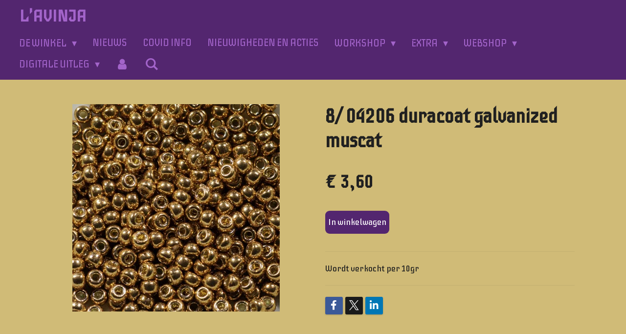

--- FILE ---
content_type: text/html; charset=UTF-8
request_url: https://www.lavinja.be/product/2911142/8-04206-duracoat-galvanized-muscat
body_size: 14857
content:
<!DOCTYPE html>
<html lang="nl-BE">
    <head>
        <meta http-equiv="Content-Type" content="text/html; charset=utf-8">
        <meta name="viewport" content="width=device-width, initial-scale=1.0, maximum-scale=5.0">
        <meta http-equiv="X-UA-Compatible" content="IE=edge">
        <link rel="canonical" href="https://www.lavinja.be/product/2911142/8-04206-duracoat-galvanized-muscat">
        <link rel="sitemap" type="application/xml" href="https://www.lavinja.be/sitemap.xml">
        <meta property="og:title" content="8/ 04206 duracoat galvanized muscat | L&#039;Avinja">
        <meta property="og:url" content="https://www.lavinja.be/product/2911142/8-04206-duracoat-galvanized-muscat">
        <base href="https://www.lavinja.be/">
        <meta name="description" property="og:description" content="Wordt verkocht per 10gr">
                <script nonce="60efd51c0788d7f8564967329ecfd5a1">
            
            window.JOUWWEB = window.JOUWWEB || {};
            window.JOUWWEB.application = window.JOUWWEB.application || {};
            window.JOUWWEB.application = {"backends":[{"domain":"jouwweb.nl","freeDomain":"jouwweb.site"},{"domain":"webador.com","freeDomain":"webadorsite.com"},{"domain":"webador.de","freeDomain":"webadorsite.com"},{"domain":"webador.fr","freeDomain":"webadorsite.com"},{"domain":"webador.es","freeDomain":"webadorsite.com"},{"domain":"webador.it","freeDomain":"webadorsite.com"},{"domain":"jouwweb.be","freeDomain":"jouwweb.site"},{"domain":"webador.ie","freeDomain":"webadorsite.com"},{"domain":"webador.co.uk","freeDomain":"webadorsite.com"},{"domain":"webador.at","freeDomain":"webadorsite.com"},{"domain":"webador.be","freeDomain":"webadorsite.com"},{"domain":"webador.ch","freeDomain":"webadorsite.com"},{"domain":"webador.ch","freeDomain":"webadorsite.com"},{"domain":"webador.mx","freeDomain":"webadorsite.com"},{"domain":"webador.com","freeDomain":"webadorsite.com"},{"domain":"webador.dk","freeDomain":"webadorsite.com"},{"domain":"webador.se","freeDomain":"webadorsite.com"},{"domain":"webador.no","freeDomain":"webadorsite.com"},{"domain":"webador.fi","freeDomain":"webadorsite.com"},{"domain":"webador.ca","freeDomain":"webadorsite.com"},{"domain":"webador.ca","freeDomain":"webadorsite.com"},{"domain":"webador.pl","freeDomain":"webadorsite.com"},{"domain":"webador.com.au","freeDomain":"webadorsite.com"},{"domain":"webador.nz","freeDomain":"webadorsite.com"}],"editorLocale":"nl-BE","editorTimezone":"Europe\/Brussels","editorLanguage":"nl","analytics4TrackingId":"G-E6PZPGE4QM","analyticsDimensions":[],"backendDomain":"www.jouwweb.nl","backendShortDomain":"jouwweb.nl","backendKey":"jouwweb-nl","freeWebsiteDomain":"jouwweb.site","noSsl":false,"build":{"reference":"fec0291"},"linkHostnames":["www.jouwweb.nl","www.webador.com","www.webador.de","www.webador.fr","www.webador.es","www.webador.it","www.jouwweb.be","www.webador.ie","www.webador.co.uk","www.webador.at","www.webador.be","www.webador.ch","fr.webador.ch","www.webador.mx","es.webador.com","www.webador.dk","www.webador.se","www.webador.no","www.webador.fi","www.webador.ca","fr.webador.ca","www.webador.pl","www.webador.com.au","www.webador.nz"],"assetsUrl":"https:\/\/assets.jwwb.nl","loginUrl":"https:\/\/www.jouwweb.nl\/inloggen","publishUrl":"https:\/\/www.jouwweb.nl\/v2\/website\/1674876\/publish-proxy","adminUserOrIp":false,"pricing":{"plans":{"lite":{"amount":"700","currency":"EUR"},"pro":{"amount":"1200","currency":"EUR"},"business":{"amount":"2400","currency":"EUR"}},"yearlyDiscount":{"price":{"amount":"0","currency":"EUR"},"ratio":0,"percent":"0%","discountPrice":{"amount":"0","currency":"EUR"},"termPricePerMonth":{"amount":"0","currency":"EUR"},"termPricePerYear":{"amount":"0","currency":"EUR"}}},"hcUrl":{"add-product-variants":"https:\/\/help.jouwweb.nl\/hc\/nl\/articles\/28594307773201","basic-vs-advanced-shipping":"https:\/\/help.jouwweb.nl\/hc\/nl\/articles\/28594268794257","html-in-head":"https:\/\/help.jouwweb.nl\/hc\/nl\/articles\/28594336422545","link-domain-name":"https:\/\/help.jouwweb.nl\/hc\/nl\/articles\/28594325307409","optimize-for-mobile":"https:\/\/help.jouwweb.nl\/hc\/nl\/articles\/28594312927121","seo":"https:\/\/help.jouwweb.nl\/hc\/nl\/sections\/28507243966737","transfer-domain-name":"https:\/\/help.jouwweb.nl\/hc\/nl\/articles\/28594325232657","website-not-secure":"https:\/\/help.jouwweb.nl\/hc\/nl\/articles\/28594252935825"}};
            window.JOUWWEB.brand = {"type":"jouwweb","name":"JouwWeb","domain":"JouwWeb.nl","supportEmail":"support@jouwweb.nl"};
                    
                window.JOUWWEB = window.JOUWWEB || {};
                window.JOUWWEB.websiteRendering = {"locale":"nl-BE","timezone":"Europe\/Brussels","routes":{"api\/upload\/product-field":"\/_api\/upload\/product-field","checkout\/cart":"\/winkelwagen","payment":"\/bestelling-afronden\/:publicOrderId","payment\/forward":"\/bestelling-afronden\/:publicOrderId\/forward","public-order":"\/bestelling\/:publicOrderId","checkout\/authorize":"\/winkelwagen\/authorize\/:gateway","wishlist":"\/verlanglijst"}};
                                                    window.JOUWWEB.website = {"id":1674876,"locale":"nl-BE","enabled":true,"title":"L'Avinja","hasTitle":true,"roleOfLoggedInUser":null,"ownerLocale":"nl-BE","plan":"business","freeWebsiteDomain":"jouwweb.site","backendKey":"jouwweb-be","currency":"EUR","defaultLocale":"nl-BE","url":"https:\/\/www.lavinja.be\/","homepageSegmentId":6268785,"category":"webshop","isOffline":false,"isPublished":true,"locales":["nl-BE"],"allowed":{"ads":false,"credits":true,"externalLinks":true,"slideshow":true,"customDefaultSlideshow":true,"hostedAlbums":true,"moderators":true,"mailboxQuota":10,"statisticsVisitors":true,"statisticsDetailed":true,"statisticsMonths":-1,"favicon":true,"password":true,"freeDomains":2,"freeMailAccounts":1,"canUseLanguages":false,"fileUpload":true,"legacyFontSize":false,"webshop":true,"products":-1,"imageText":false,"search":true,"audioUpload":true,"videoUpload":5000,"allowDangerousForms":false,"allowHtmlCode":true,"mobileBar":true,"sidebar":true,"poll":false,"allowCustomForms":true,"allowBusinessListing":true,"allowCustomAnalytics":true,"allowAccountingLink":true,"digitalProducts":true,"sitemapElement":false},"mobileBar":{"enabled":true,"theme":"accent","email":{"active":false},"location":{"active":true,"value":"provinciesteenweg 80, boortmeerbeek"},"phone":{"active":true,"value":"+3215860140"},"whatsapp":{"active":false},"social":{"active":true,"network":"facebook","value":"LAvinja-519905768186576"}},"webshop":{"enabled":true,"currency":"EUR","taxEnabled":true,"taxInclusive":true,"vatDisclaimerVisible":false,"orderNotice":"<p>Indien je speciale wensen hebt kun je deze doorgeven via het Opmerkingen-veld in de laatste stap.<\/p>","orderConfirmation":null,"freeShipping":true,"freeShippingAmount":"25.00","shippingDisclaimerVisible":false,"pickupAllowed":true,"couponAllowed":true,"detailsPageAvailable":true,"socialMediaVisible":true,"termsPage":null,"termsPageUrl":null,"extraTerms":null,"pricingVisible":true,"orderButtonVisible":true,"shippingAdvanced":false,"shippingAdvancedBackEnd":false,"soldOutVisible":true,"backInStockNotificationEnabled":true,"canAddProducts":true,"nextOrderNumber":14,"allowedServicePoints":["bpost","postnl"],"sendcloudConfigured":false,"sendcloudFallbackPublicKey":"a3d50033a59b4a598f1d7ce7e72aafdf","taxExemptionAllowed":false,"invoiceComment":null,"emptyCartVisible":false,"minimumOrderPrice":null,"productNumbersEnabled":false,"wishlistEnabled":false,"hideTaxOnCart":false},"isTreatedAsWebshop":true};                            window.JOUWWEB.cart = {"products":[],"coupon":null,"shippingCountryCode":null,"shippingChoice":null,"breakdown":[]};                            window.JOUWWEB.scripts = ["website-rendering\/webshop"];                        window.parent.JOUWWEB.colorPalette = window.JOUWWEB.colorPalette;
        </script>
                <title>8/ 04206 duracoat galvanized muscat | L&#039;Avinja</title>
                                                                            <meta property="og:image" content="https&#x3A;&#x2F;&#x2F;primary.jwwb.nl&#x2F;public&#x2F;v&#x2F;q&#x2F;u&#x2F;temp-yeijculltyotsmnzuysw&#x2F;1bekzt&#x2F;_A230119.jpg">
                                    <meta name="twitter:card" content="summary_large_image">
                        <meta property="twitter:image" content="https&#x3A;&#x2F;&#x2F;primary.jwwb.nl&#x2F;public&#x2F;v&#x2F;q&#x2F;u&#x2F;temp-yeijculltyotsmnzuysw&#x2F;1bekzt&#x2F;_A230119.jpg">
                                                    <script src="https://plausible.io/js/script.manual.js" nonce="60efd51c0788d7f8564967329ecfd5a1" data-turbo-track="reload" defer data-domain="shard1.jouwweb.nl"></script>
<link rel="stylesheet" type="text/css" href="https://gfonts.jwwb.nl/css?display=fallback&amp;family=Iceberg%3A400%2C700%2C400italic%2C700italic" nonce="60efd51c0788d7f8564967329ecfd5a1" data-turbo-track="dynamic">
<script src="https://assets.jwwb.nl/assets/build/website-rendering/nl-BE.js?bust=d3785ddf4b6b2d1fb1dc" nonce="60efd51c0788d7f8564967329ecfd5a1" data-turbo-track="reload" defer></script>
<script src="https://assets.jwwb.nl/assets/website-rendering/runtime.e9aaeab0c631cbd69aaa.js?bust=0df1501923f96b249330" nonce="60efd51c0788d7f8564967329ecfd5a1" data-turbo-track="reload" defer></script>
<script src="https://assets.jwwb.nl/assets/website-rendering/103.3d75ec3708e54af67f50.js?bust=cb0aa3c978e146edbd0d" nonce="60efd51c0788d7f8564967329ecfd5a1" data-turbo-track="reload" defer></script>
<script src="https://assets.jwwb.nl/assets/website-rendering/main.f656389ec507dc20f0cb.js?bust=d20d7cd648ba41ec2448" nonce="60efd51c0788d7f8564967329ecfd5a1" data-turbo-track="reload" defer></script>
<link rel="preload" href="https://assets.jwwb.nl/assets/website-rendering/styles.e258e1c0caffe3e22b8c.css?bust=00dff845dced716b5f3e" as="style">
<link rel="preload" href="https://assets.jwwb.nl/assets/website-rendering/fonts/icons-website-rendering/font/website-rendering.woff2?bust=bd2797014f9452dadc8e" as="font" crossorigin>
<link rel="preconnect" href="https://gfonts.jwwb.nl">
<link rel="stylesheet" type="text/css" href="https://assets.jwwb.nl/assets/website-rendering/styles.e258e1c0caffe3e22b8c.css?bust=00dff845dced716b5f3e" nonce="60efd51c0788d7f8564967329ecfd5a1" data-turbo-track="dynamic">
<link rel="preconnect" href="https://assets.jwwb.nl">
<link rel="stylesheet" type="text/css" href="https://primary.jwwb.nl/public/v/q/u/temp-yeijculltyotsmnzuysw/style.css?bust=1768565268" nonce="60efd51c0788d7f8564967329ecfd5a1" data-turbo-track="dynamic">    </head>
    <body
        id="top"
        class="jw-is-no-slideshow jw-header-is-text jw-is-segment-product jw-is-frontend jw-is-no-sidebar jw-is-no-messagebar jw-is-no-touch-device jw-is-no-mobile"
                                    data-jouwweb-page="2911142"
                                                data-jouwweb-segment-id="2911142"
                                                data-jouwweb-segment-type="product"
                                                data-template-threshold="960"
                                                data-template-name="concert-banner&#x7C;bold"
                            itemscope
        itemtype="https://schema.org/Product"
    >
                                    <meta itemprop="url" content="https://www.lavinja.be/product/2911142/8-04206-duracoat-galvanized-muscat">
        <a href="#main-content" class="jw-skip-link">
            Ga direct naar de hoofdinhoud        </a>
        <div class="jw-background"></div>
        <div class="jw-body">
            <div class="jw-mobile-menu jw-mobile-is-text js-mobile-menu">
            <button
            type="button"
            class="jw-mobile-menu__button jw-mobile-toggle"
            aria-label="Open / sluit menu"
        >
            <span class="jw-icon-burger"></span>
        </button>
        <div class="jw-mobile-header jw-mobile-header--text">
        <a            class="jw-mobile-header-content"
                            href="/"
                        >
                                        <div class="jw-mobile-text">
                    L&#039;Avinja                </div>
                    </a>
    </div>

        <a
        href="/winkelwagen"
        class="jw-mobile-menu__button jw-mobile-header-cart jw-mobile-header-cart--hidden jw-mobile-menu__button--dummy"
        aria-label="Bekijk winkelwagen"
    >
        <span class="jw-icon-badge-wrapper">
            <span class="website-rendering-icon-basket" aria-hidden="true"></span>
            <span class="jw-icon-badge hidden" aria-hidden="true"></span>
        </span>
    </a>
    
    </div>
    <div class="jw-mobile-menu-search jw-mobile-menu-search--hidden">
        <form
            action="/zoeken"
            method="get"
            class="jw-mobile-menu-search__box"
        >
            <input
                type="text"
                name="q"
                value=""
                placeholder="Zoeken..."
                class="jw-mobile-menu-search__input"
                aria-label="Zoeken"
            >
            <button type="submit" class="jw-btn jw-btn--style-flat jw-mobile-menu-search__button" aria-label="Zoeken">
                <span class="website-rendering-icon-search" aria-hidden="true"></span>
            </button>
            <button type="button" class="jw-btn jw-btn--style-flat jw-mobile-menu-search__button js-cancel-search" aria-label="Zoekopdracht annuleren">
                <span class="website-rendering-icon-cancel" aria-hidden="true"></span>
            </button>
        </form>
    </div>
            <header class="header-wrap js-topbar-content-container js-fixed-header-container">
        <div class="header-wrap__inner">
        <div class="header">
            <div class="jw-header-logo">
        <div
    class="jw-header jw-header-title-container jw-header-text jw-header-text-toggle"
    data-stylable="true"
>
    <a        id="jw-header-title"
        class="jw-header-title"
                    href="/"
            >
        L&#039;Avinja    </a>
</div>
</div>
        </div>
        <nav class="menu jw-menu-copy">
            <ul
    id="jw-menu"
    class="jw-menu jw-menu-horizontal"
            >
            <li
    class="jw-menu-item jw-menu-has-submenu"
>
        <a        class="jw-menu-link"
        href="/de-winkel"                                            data-page-link-id="6270561"
                            >
                <span class="">
            De winkel        </span>
                    <span class="jw-arrow jw-arrow-toplevel"></span>
            </a>
                    <ul
            class="jw-submenu"
                    >
                            <li
    class="jw-menu-item"
>
        <a        class="jw-menu-link"
        href="/de-winkel/wie-zijn-we"                                            data-page-link-id="6421185"
                            >
                <span class="">
            wie zijn we?        </span>
            </a>
                </li>
                            <li
    class="jw-menu-item"
>
        <a        class="jw-menu-link"
        href="/de-winkel/waarvoor-kan-je-bij-ons-terecht"                                            data-page-link-id="6421190"
                            >
                <span class="">
            waarvoor kan je bij ons terecht?        </span>
            </a>
                </li>
                            <li
    class="jw-menu-item"
>
        <a        class="jw-menu-link"
        href="/de-winkel/waar-en-wanneer-kan-je-ons-vinden"                                            data-page-link-id="6427007"
                            >
                <span class="">
            waar en wanneer kan je ons vinden?        </span>
            </a>
                </li>
                            <li
    class="jw-menu-item"
>
        <a        class="jw-menu-link"
        href="/de-winkel/contacteer-ons"                                            data-page-link-id="6427009"
                            >
                <span class="">
            Contacteer ons        </span>
            </a>
                </li>
                    </ul>
        </li>
            <li
    class="jw-menu-item"
>
        <a        class="jw-menu-link"
        href="/nieuws"                                            data-page-link-id="6270398"
                            >
                <span class="">
            Nieuws        </span>
            </a>
                </li>
            <li
    class="jw-menu-item"
>
        <a        class="jw-menu-link"
        href="/covid-info"                                            data-page-link-id="6270566"
                            >
                <span class="">
            Covid info        </span>
            </a>
                </li>
            <li
    class="jw-menu-item"
>
        <a        class="jw-menu-link"
        href="/nieuwigheden-en-acties"                                            data-page-link-id="6270287"
                            >
                <span class="">
            nieuwigheden en acties        </span>
            </a>
                </li>
            <li
    class="jw-menu-item jw-menu-has-submenu"
>
        <a        class="jw-menu-link"
        href="/workshop"                                            data-page-link-id="6270267"
                            >
                <span class="">
            Workshop        </span>
                    <span class="jw-arrow jw-arrow-toplevel"></span>
            </a>
                    <ul
            class="jw-submenu"
                    >
                            <li
    class="jw-menu-item"
>
        <a        class="jw-menu-link"
        href="/workshop/workshops-lente-zomer-najaar-2025"                                            data-page-link-id="6427683"
                            >
                <span class="">
            Workshops lente/zomer/najaar 2025        </span>
            </a>
                </li>
                            <li
    class="jw-menu-item"
>
        <a        class="jw-menu-link"
        href="/workshop/reglementering-workshops"                                            data-page-link-id="6427686"
                            >
                <span class="">
            Reglementering Workshops        </span>
            </a>
                </li>
                    </ul>
        </li>
            <li
    class="jw-menu-item jw-menu-has-submenu"
>
        <a        class="jw-menu-link"
        href="/extra"                                            data-page-link-id="6293039"
                            >
                <span class="">
            Extra        </span>
                    <span class="jw-arrow jw-arrow-toplevel"></span>
            </a>
                    <ul
            class="jw-submenu"
                    >
                            <li
    class="jw-menu-item"
>
        <a        class="jw-menu-link"
        href="/extra/foto-s"                                            data-page-link-id="6270572"
                            >
                <span class="">
            foto&#039;s        </span>
            </a>
                </li>
                            <li
    class="jw-menu-item"
>
        <a        class="jw-menu-link"
        href="/extra/gastenboek"                                            data-page-link-id="6270269"
                            >
                <span class="">
            gastenboek        </span>
            </a>
                </li>
                    </ul>
        </li>
            <li
    class="jw-menu-item jw-menu-has-submenu"
>
        <a        class="jw-menu-link"
        href="/webshop"                                            data-page-link-id="6269011"
                            >
                <span class="">
            Webshop        </span>
                    <span class="jw-arrow jw-arrow-toplevel"></span>
            </a>
                    <ul
            class="jw-submenu"
                    >
                            <li
    class="jw-menu-item jw-menu-has-submenu"
>
        <a        class="jw-menu-link"
        href="/webshop/rocailles"                                            data-page-link-id="6270794"
                            >
                <span class="">
            Rocailles        </span>
                    <span class="jw-arrow"></span>
            </a>
                    <ul
            class="jw-submenu"
                    >
                            <li
    class="jw-menu-item"
>
        <a        class="jw-menu-link"
        href="/webshop/rocailles/rocailles-4-0"                                            data-page-link-id="6270811"
                            >
                <span class="">
            Rocailles 4/0        </span>
            </a>
                </li>
                            <li
    class="jw-menu-item"
>
        <a        class="jw-menu-link"
        href="/webshop/rocailles/rocailles-6-0"                                            data-page-link-id="6269016"
                            >
                <span class="">
            Rocailles 6/0        </span>
            </a>
                </li>
                            <li
    class="jw-menu-item"
>
        <a        class="jw-menu-link"
        href="/webshop/rocailles/rocailles-8-0"                                            data-page-link-id="6270813"
                            >
                <span class="">
            Rocailles 8/0        </span>
            </a>
                </li>
                            <li
    class="jw-menu-item"
>
        <a        class="jw-menu-link"
        href="/webshop/rocailles/rocailles-9-0"                                            data-page-link-id="6270815"
                            >
                <span class="">
            Rocailles 9/0        </span>
            </a>
                </li>
                            <li
    class="jw-menu-item"
>
        <a        class="jw-menu-link"
        href="/webshop/rocailles/rocailles-11-0"                                            data-page-link-id="6270820"
                            >
                <span class="">
            Rocailles 11/0        </span>
            </a>
                </li>
                            <li
    class="jw-menu-item"
>
        <a        class="jw-menu-link"
        href="/webshop/rocailles/rocailles-15-0"                                            data-page-link-id="6270824"
                            >
                <span class="">
            Rocailles 15/0        </span>
            </a>
                </li>
                    </ul>
        </li>
                            <li
    class="jw-menu-item jw-menu-has-submenu"
>
        <a        class="jw-menu-link"
        href="/webshop/werk-materiaal"                                            data-page-link-id="6270318"
                            >
                <span class="">
            werk materiaal        </span>
                    <span class="jw-arrow"></span>
            </a>
                    <ul
            class="jw-submenu"
                    >
                            <li
    class="jw-menu-item"
>
        <a        class="jw-menu-link"
        href="/webshop/werk-materiaal/naald-en-draad"                                            data-page-link-id="6270322"
                            >
                <span class="">
            Naald en draad        </span>
            </a>
                </li>
                            <li
    class="jw-menu-item"
>
        <a        class="jw-menu-link"
        href="/webshop/werk-materiaal/tools"                                            data-page-link-id="6270323"
                            >
                <span class="">
            tools        </span>
            </a>
                </li>
                            <li
    class="jw-menu-item"
>
        <a        class="jw-menu-link"
        href="/webshop/werk-materiaal/tangen"                                            data-page-link-id="6270336"
                            >
                <span class="">
            tangen        </span>
            </a>
                </li>
                            <li
    class="jw-menu-item"
>
        <a        class="jw-menu-link"
        href="/webshop/werk-materiaal/diverse"                                            data-page-link-id="6473820"
                            >
                <span class="">
            diverse        </span>
            </a>
                </li>
                    </ul>
        </li>
                            <li
    class="jw-menu-item jw-menu-has-submenu"
>
        <a        class="jw-menu-link"
        href="/webshop/2-hole-beads"                                            data-page-link-id="6270802"
                            >
                <span class="">
            2 hole beads        </span>
                    <span class="jw-arrow"></span>
            </a>
                    <ul
            class="jw-submenu"
                    >
                            <li
    class="jw-menu-item"
>
        <a        class="jw-menu-link"
        href="/webshop/2-hole-beads/mini-duo"                                            data-page-link-id="6270829"
                            >
                <span class="">
            Mini duo        </span>
            </a>
                </li>
                            <li
    class="jw-menu-item"
>
        <a        class="jw-menu-link"
        href="/webshop/2-hole-beads/super-duo"                                            data-page-link-id="6270833"
                            >
                <span class="">
            Super duo        </span>
            </a>
                </li>
                            <li
    class="jw-menu-item"
>
        <a        class="jw-menu-link"
        href="/webshop/2-hole-beads/gem-duo"                                            data-page-link-id="6270835"
                            >
                <span class="">
            Gem duo        </span>
            </a>
                </li>
                            <li
    class="jw-menu-item"
>
        <a        class="jw-menu-link"
        href="/webshop/2-hole-beads/crescents"                                            data-page-link-id="6270843"
                            >
                <span class="">
            Crescents        </span>
            </a>
                </li>
                            <li
    class="jw-menu-item"
>
        <a        class="jw-menu-link"
        href="/webshop/2-hole-beads/kheops"                                            data-page-link-id="6270851"
                            >
                <span class="">
            Kheops        </span>
            </a>
                </li>
                            <li
    class="jw-menu-item"
>
        <a        class="jw-menu-link"
        href="/webshop/2-hole-beads/honeycombs"                                            data-page-link-id="6270859"
                            >
                <span class="">
            Honeycombs        </span>
            </a>
                </li>
                            <li
    class="jw-menu-item"
>
        <a        class="jw-menu-link"
        href="/webshop/2-hole-beads/tilla"                                            data-page-link-id="6270865"
                            >
                <span class="">
            Tilla        </span>
            </a>
                </li>
                            <li
    class="jw-menu-item"
>
        <a        class="jw-menu-link"
        href="/webshop/2-hole-beads/half-tilla"                                            data-page-link-id="6270870"
                            >
                <span class="">
            Half tilla        </span>
            </a>
                </li>
                            <li
    class="jw-menu-item"
>
        <a        class="jw-menu-link"
        href="/webshop/2-hole-beads/rulla"                                            data-page-link-id="6270873"
                            >
                <span class="">
            Rulla        </span>
            </a>
                </li>
                            <li
    class="jw-menu-item"
>
        <a        class="jw-menu-link"
        href="/webshop/2-hole-beads/zoliduo"                                            data-page-link-id="6270881"
                            >
                <span class="">
            Zoliduo        </span>
            </a>
                </li>
                            <li
    class="jw-menu-item"
>
        <a        class="jw-menu-link"
        href="/webshop/2-hole-beads/daggers"                                            data-page-link-id="6517979"
                            >
                <span class="">
            Daggers        </span>
            </a>
                </li>
                            <li
    class="jw-menu-item"
>
        <a        class="jw-menu-link"
        href="/webshop/2-hole-beads/super-8"                                            data-page-link-id="6517980"
                            >
                <span class="">
            Super 8        </span>
            </a>
                </li>
                            <li
    class="jw-menu-item"
>
        <a        class="jw-menu-link"
        href="/webshop/2-hole-beads/silky-beads"                                            data-page-link-id="6603185"
                            >
                <span class="">
            Silky beads        </span>
            </a>
                </li>
                    </ul>
        </li>
                            <li
    class="jw-menu-item jw-menu-has-submenu"
>
        <a        class="jw-menu-link"
        href="/webshop/one-hole-beads"                                            data-page-link-id="6517926"
                            >
                <span class="">
            one hole beads        </span>
                    <span class="jw-arrow"></span>
            </a>
                    <ul
            class="jw-submenu"
                    >
                            <li
    class="jw-menu-item"
>
        <a        class="jw-menu-link"
        href="/webshop/one-hole-beads/o-beads"                                            data-page-link-id="6601781"
                            >
                <span class="">
            O-Beads        </span>
            </a>
                </li>
                            <li
    class="jw-menu-item"
>
        <a        class="jw-menu-link"
        href="/webshop/one-hole-beads/long-magatama"                                            data-page-link-id="6270841"
                            >
                <span class="">
            Long magatama        </span>
            </a>
                </li>
                            <li
    class="jw-menu-item jw-menu-has-submenu"
>
        <a        class="jw-menu-link"
        href="/webshop/one-hole-beads/facet"                                            data-page-link-id="6517929"
                            >
                <span class="">
            facet        </span>
                    <span class="jw-arrow"></span>
            </a>
                    <ul
            class="jw-submenu"
                    >
                            <li
    class="jw-menu-item"
>
        <a        class="jw-menu-link"
        href="/webshop/one-hole-beads/facet/2mm-f"                                            data-page-link-id="6517936"
                            >
                <span class="">
            2mm f        </span>
            </a>
                </li>
                            <li
    class="jw-menu-item"
>
        <a        class="jw-menu-link"
        href="/webshop/one-hole-beads/facet/3mm-f"                                            data-page-link-id="6517937"
                            >
                <span class="">
            3mm f        </span>
            </a>
                </li>
                            <li
    class="jw-menu-item"
>
        <a        class="jw-menu-link"
        href="/webshop/one-hole-beads/facet/4mm-f"                                            data-page-link-id="6517939"
                            >
                <span class="">
            4mm f        </span>
            </a>
                </li>
                    </ul>
        </li>
                            <li
    class="jw-menu-item jw-menu-has-submenu"
>
        <a        class="jw-menu-link"
        href="/webshop/one-hole-beads/gefaceteerd-koreaans-glas"                                            data-page-link-id="6517933"
                            >
                <span class="">
            gefaceteerd koreaans glas        </span>
                    <span class="jw-arrow"></span>
            </a>
                    <ul
            class="jw-submenu"
                    >
                            <li
    class="jw-menu-item"
>
        <a        class="jw-menu-link"
        href="/webshop/one-hole-beads/gefaceteerd-koreaans-glas/3mm-gkg"                                            data-page-link-id="6517941"
                            >
                <span class="">
            3mm gkg        </span>
            </a>
                </li>
                            <li
    class="jw-menu-item"
>
        <a        class="jw-menu-link"
        href="/webshop/one-hole-beads/gefaceteerd-koreaans-glas/4mm-gkg"                                            data-page-link-id="6517944"
                            >
                <span class="">
            4mm gkg        </span>
            </a>
                </li>
                            <li
    class="jw-menu-item"
>
        <a        class="jw-menu-link"
        href="/webshop/one-hole-beads/gefaceteerd-koreaans-glas/6mm-gkg"                                            data-page-link-id="6517945"
                            >
                <span class="">
            6mm gkg        </span>
            </a>
                </li>
                    </ul>
        </li>
                            <li
    class="jw-menu-item"
>
        <a        class="jw-menu-link"
        href="/webshop/one-hole-beads/rizo"                                            data-page-link-id="6517935"
                            >
                <span class="">
            Rizo        </span>
            </a>
                </li>
                            <li
    class="jw-menu-item"
>
        <a        class="jw-menu-link"
        href="/webshop/one-hole-beads/flower-cup"                                            data-page-link-id="6517946"
                            >
                <span class="">
            flower cup        </span>
            </a>
                </li>
                            <li
    class="jw-menu-item"
>
        <a        class="jw-menu-link"
        href="/webshop/one-hole-beads/pinch-beads"                                            data-page-link-id="6517950"
                            >
                <span class="">
            pinch beads        </span>
            </a>
                </li>
                            <li
    class="jw-menu-item jw-menu-has-submenu"
>
        <a        class="jw-menu-link"
        href="/webshop/one-hole-beads/cube"                                            data-page-link-id="6517952"
                            >
                <span class="">
            cube        </span>
                    <span class="jw-arrow"></span>
            </a>
                    <ul
            class="jw-submenu"
                    >
                            <li
    class="jw-menu-item"
>
        <a        class="jw-menu-link"
        href="/webshop/one-hole-beads/cube/3mm-c"                                            data-page-link-id="6517953"
                            >
                <span class="">
            3mm c        </span>
            </a>
                </li>
                            <li
    class="jw-menu-item"
>
        <a        class="jw-menu-link"
        href="/webshop/one-hole-beads/cube/4mm-c"                                            data-page-link-id="6517964"
                            >
                <span class="">
            4mm c        </span>
            </a>
                </li>
                    </ul>
        </li>
                            <li
    class="jw-menu-item"
>
        <a        class="jw-menu-link"
        href="/webshop/one-hole-beads/triangle"                                            data-page-link-id="6517965"
                            >
                <span class="">
            triangle        </span>
            </a>
                </li>
                            <li
    class="jw-menu-item jw-menu-has-submenu"
>
        <a        class="jw-menu-link"
        href="/webshop/one-hole-beads/bugles"                                            data-page-link-id="6517969"
                            >
                <span class="">
            bugles        </span>
                    <span class="jw-arrow"></span>
            </a>
                    <ul
            class="jw-submenu"
                    >
                            <li
    class="jw-menu-item"
>
        <a        class="jw-menu-link"
        href="/webshop/one-hole-beads/bugles/3mm-b"                                            data-page-link-id="6517970"
                            >
                <span class="">
            3mm b        </span>
            </a>
                </li>
                            <li
    class="jw-menu-item"
>
        <a        class="jw-menu-link"
        href="/webshop/one-hole-beads/bugles/6mm-b"                                            data-page-link-id="6517973"
                            >
                <span class="">
            6mm b        </span>
            </a>
                </li>
                            <li
    class="jw-menu-item"
>
        <a        class="jw-menu-link"
        href="/webshop/one-hole-beads/bugles/9mm-b"                                            data-page-link-id="6517974"
                            >
                <span class="">
            9mm b        </span>
            </a>
                </li>
                    </ul>
        </li>
                    </ul>
        </li>
                            <li
    class="jw-menu-item"
>
        <a        class="jw-menu-link"
        href="/webshop/pakketjes"                                            data-page-link-id="6293546"
                            >
                <span class="">
            pakketjes        </span>
            </a>
                </li>
                            <li
    class="jw-menu-item"
>
        <a        class="jw-menu-link"
        href="/webshop/cadeaucheques"                                            data-page-link-id="6473828"
                            >
                <span class="">
            cadeaucheques        </span>
            </a>
                </li>
                            <li
    class="jw-menu-item"
>
        <a        class="jw-menu-link"
        href="/webshop/delica"                                            data-page-link-id="6842444"
                            >
                <span class="">
            Delica        </span>
            </a>
                </li>
                            <li
    class="jw-menu-item"
>
        <a        class="jw-menu-link"
        href="/webshop/inschrijven-workshop"                                            data-page-link-id="8465502"
                            >
                <span class="">
            Inschrijven workshop        </span>
            </a>
                </li>
                            <li
    class="jw-menu-item jw-menu-has-submenu"
>
        <a        class="jw-menu-link"
        href="/webshop/swarovski"                                            data-page-link-id="6517981"
                            >
                <span class="">
            Swarovski        </span>
                    <span class="jw-arrow"></span>
            </a>
                    <ul
            class="jw-submenu"
                    >
                            <li
    class="jw-menu-item jw-menu-has-submenu"
>
        <a        class="jw-menu-link"
        href="/webshop/swarovski/toupies"                                            data-page-link-id="6517983"
                            >
                <span class="">
            Toupies        </span>
                    <span class="jw-arrow"></span>
            </a>
                    <ul
            class="jw-submenu"
                    >
                            <li
    class="jw-menu-item"
>
        <a        class="jw-menu-link"
        href="/webshop/swarovski/toupies/3mm-t"                                            data-page-link-id="6517989"
                            >
                <span class="">
            3mm t        </span>
            </a>
                </li>
                            <li
    class="jw-menu-item"
>
        <a        class="jw-menu-link"
        href="/webshop/swarovski/toupies/4mm-t"                                            data-page-link-id="6517990"
                            >
                <span class="">
            4mm t        </span>
            </a>
                </li>
                            <li
    class="jw-menu-item"
>
        <a        class="jw-menu-link"
        href="/webshop/swarovski/toupies/6mm-t"                                            data-page-link-id="6517991"
                            >
                <span class="">
            6mm t        </span>
            </a>
                </li>
                            <li
    class="jw-menu-item"
>
        <a        class="jw-menu-link"
        href="/webshop/swarovski/toupies/10mm-t"                                            data-page-link-id="6517992"
                            >
                <span class="">
            10mm t        </span>
            </a>
                </li>
                    </ul>
        </li>
                            <li
    class="jw-menu-item jw-menu-has-submenu"
>
        <a        class="jw-menu-link"
        href="/webshop/swarovski/nacre-parels"                                            data-page-link-id="6517987"
                            >
                <span class="">
            nacré parels        </span>
                    <span class="jw-arrow"></span>
            </a>
                    <ul
            class="jw-submenu"
                    >
                            <li
    class="jw-menu-item"
>
        <a        class="jw-menu-link"
        href="/webshop/swarovski/nacre-parels/3mm-np"                                            data-page-link-id="6517994"
                            >
                <span class="">
            3mm np        </span>
            </a>
                </li>
                            <li
    class="jw-menu-item"
>
        <a        class="jw-menu-link"
        href="/webshop/swarovski/nacre-parels/4mm-np"                                            data-page-link-id="6517995"
                            >
                <span class="">
            4mm np        </span>
            </a>
                </li>
                            <li
    class="jw-menu-item"
>
        <a        class="jw-menu-link"
        href="/webshop/swarovski/nacre-parels/6mm-np"                                            data-page-link-id="6517997"
                            >
                <span class="">
            6mm np        </span>
            </a>
                </li>
                            <li
    class="jw-menu-item"
>
        <a        class="jw-menu-link"
        href="/webshop/swarovski/nacre-parels/8mm-np"                                            data-page-link-id="6518001"
                            >
                <span class="">
            8mm np        </span>
            </a>
                </li>
                            <li
    class="jw-menu-item"
>
        <a        class="jw-menu-link"
        href="/webshop/swarovski/nacre-parels/10mm-np"                                            data-page-link-id="6517999"
                            >
                <span class="">
            10mm np        </span>
            </a>
                </li>
                            <li
    class="jw-menu-item"
>
        <a        class="jw-menu-link"
        href="/webshop/swarovski/nacre-parels/12mm-np"                                            data-page-link-id="6518004"
                            >
                <span class="">
            12mm np        </span>
            </a>
                </li>
                            <li
    class="jw-menu-item"
>
        <a        class="jw-menu-link"
        href="/webshop/swarovski/nacre-parels/14mm-np"                                            data-page-link-id="6518005"
                            >
                <span class="">
            14mm np        </span>
            </a>
                </li>
                            <li
    class="jw-menu-item"
>
        <a        class="jw-menu-link"
        href="/webshop/swarovski/nacre-parels/twist-np"                                            data-page-link-id="6518007"
                            >
                <span class="">
            twist np        </span>
            </a>
                </li>
                    </ul>
        </li>
                            <li
    class="jw-menu-item"
>
        <a        class="jw-menu-link"
        href="/webshop/swarovski/diverse-kristal"                                            data-page-link-id="6517988"
                            >
                <span class="">
            diverse kristal        </span>
            </a>
                </li>
                    </ul>
        </li>
                            <li
    class="jw-menu-item jw-menu-has-submenu"
>
        <a        class="jw-menu-link"
        href="/webshop/juweel-afwerkingen"                                            data-page-link-id="6603191"
                            >
                <span class="">
            juweel afwerkingen        </span>
                    <span class="jw-arrow"></span>
            </a>
                    <ul
            class="jw-submenu"
                    >
                            <li
    class="jw-menu-item"
>
        <a        class="jw-menu-link"
        href="/webshop/juweel-afwerkingen/sloten"                                            data-page-link-id="6603202"
                            >
                <span class="">
            Sloten        </span>
            </a>
                </li>
                            <li
    class="jw-menu-item"
>
        <a        class="jw-menu-link"
        href="/webshop/juweel-afwerkingen/ringetjes"                                            data-page-link-id="6603209"
                            >
                <span class="">
            ringetjes        </span>
            </a>
                </li>
                            <li
    class="jw-menu-item"
>
        <a        class="jw-menu-link"
        href="/webshop/juweel-afwerkingen/klein-afwerkingsmateriaal"                                            data-page-link-id="6603216"
                            >
                <span class="">
            klein afwerkingsmateriaal        </span>
            </a>
                </li>
                            <li
    class="jw-menu-item"
>
        <a        class="jw-menu-link"
        href="/webshop/juweel-afwerkingen/oorhaken"                                            data-page-link-id="6603214"
                            >
                <span class="">
            oorhaken        </span>
            </a>
                </li>
                            <li
    class="jw-menu-item"
>
        <a        class="jw-menu-link"
        href="/webshop/juweel-afwerkingen/eind-en-parelkapjes"                                            data-page-link-id="6603210"
                            >
                <span class="">
            eind- en parelkapjes        </span>
            </a>
                </li>
                            <li
    class="jw-menu-item"
>
        <a        class="jw-menu-link"
        href="/webshop/juweel-afwerkingen/staafjes-en-pennen"                                            data-page-link-id="6603218"
                            >
                <span class="">
            staafjes en pennen        </span>
            </a>
                </li>
                    </ul>
        </li>
                    </ul>
        </li>
            <li
    class="jw-menu-item jw-menu-has-submenu"
>
        <a        class="jw-menu-link"
        href="/digitale-uitleg"                                            data-page-link-id="6935658"
                            >
                <span class="">
            Digitale uitleg        </span>
                    <span class="jw-arrow jw-arrow-toplevel"></span>
            </a>
                    <ul
            class="jw-submenu"
                    >
                            <li
    class="jw-menu-item jw-menu-has-submenu"
>
        <a        class="jw-menu-link"
        href="/digitale-uitleg/mac-armband"                                            data-page-link-id="6935687"
                            >
                <span class="">
            Mac - Armband        </span>
                    <span class="jw-arrow"></span>
            </a>
                    <ul
            class="jw-submenu"
                    >
                            <li
    class="jw-menu-item"
>
        <a        class="jw-menu-link"
        href="/digitale-uitleg/mac-armband/mac-opzet-1"                                            data-page-link-id="6943037"
                            >
                <span class="">
            Mac opzet 1        </span>
            </a>
                </li>
                            <li
    class="jw-menu-item"
>
        <a        class="jw-menu-link"
        href="/digitale-uitleg/mac-armband/mac-opzet-2"                                            data-page-link-id="6943038"
                            >
                <span class="">
            mac opzet 2        </span>
            </a>
                </li>
                            <li
    class="jw-menu-item"
>
        <a        class="jw-menu-link"
        href="/digitale-uitleg/mac-armband/mac-basis"                                            data-page-link-id="6943091"
                            >
                <span class="">
            Mac basis        </span>
            </a>
                </li>
                            <li
    class="jw-menu-item"
>
        <a        class="jw-menu-link"
        href="/digitale-uitleg/mac-armband/mac-afwerking"                                            data-page-link-id="6943092"
                            >
                <span class="">
            mac afwerking        </span>
            </a>
                </li>
                    </ul>
        </li>
                    </ul>
        </li>
            <li
    class="jw-menu-item"
>
        <a        class="jw-menu-link jw-menu-link--icon"
        href="/account"                                                            title="Account"
            >
                                <span class="website-rendering-icon-user"></span>
                            <span class="hidden-desktop-horizontal-menu">
            Account        </span>
            </a>
                </li>
            <li
    class="jw-menu-item jw-menu-search-item"
>
        <button        class="jw-menu-link jw-menu-link--icon jw-text-button"
                                                                    title="Zoeken"
            >
                                <span class="website-rendering-icon-search"></span>
                            <span class="hidden-desktop-horizontal-menu">
            Zoeken        </span>
            </button>
                
            <div class="jw-popover-container jw-popover-container--inline is-hidden">
                <div class="jw-popover-backdrop"></div>
                <div class="jw-popover">
                    <div class="jw-popover__arrow"></div>
                    <div class="jw-popover__content jw-section-white">
                        <form  class="jw-search" action="/zoeken" method="get">
                            
                            <input class="jw-search__input" type="text" name="q" value="" placeholder="Zoeken..." aria-label="Zoeken" >
                            <button class="jw-search__submit" type="submit" aria-label="Zoeken">
                                <span class="website-rendering-icon-search" aria-hidden="true"></span>
                            </button>
                        </form>
                    </div>
                </div>
            </div>
                        </li>
            <li
    class="jw-menu-item js-menu-cart-item jw-menu-cart-item--hidden"
>
        <a        class="jw-menu-link jw-menu-link--icon"
        href="/winkelwagen"                                                            title="Winkelwagen"
            >
                                    <span class="jw-icon-badge-wrapper">
                        <span class="website-rendering-icon-basket"></span>
                                            <span class="jw-icon-badge hidden">
                    0                </span>
                            <span class="hidden-desktop-horizontal-menu">
            Winkelwagen        </span>
            </a>
                </li>
    
    </ul>

    <script nonce="60efd51c0788d7f8564967329ecfd5a1" id="jw-mobile-menu-template" type="text/template">
        <ul id="jw-menu" class="jw-menu jw-menu-horizontal jw-menu-spacing--mobile-bar">
                            <li
    class="jw-menu-item jw-menu-search-item"
>
                
                 <li class="jw-menu-item jw-mobile-menu-search-item">
                    <form class="jw-search" action="/zoeken" method="get">
                        <input class="jw-search__input" type="text" name="q" value="" placeholder="Zoeken..." aria-label="Zoeken">
                        <button class="jw-search__submit" type="submit" aria-label="Zoeken">
                            <span class="website-rendering-icon-search" aria-hidden="true"></span>
                        </button>
                    </form>
                </li>
                        </li>
                            <li
    class="jw-menu-item jw-menu-has-submenu"
>
        <a        class="jw-menu-link"
        href="/de-winkel"                                            data-page-link-id="6270561"
                            >
                <span class="">
            De winkel        </span>
                    <span class="jw-arrow jw-arrow-toplevel"></span>
            </a>
                    <ul
            class="jw-submenu"
                    >
                            <li
    class="jw-menu-item"
>
        <a        class="jw-menu-link"
        href="/de-winkel/wie-zijn-we"                                            data-page-link-id="6421185"
                            >
                <span class="">
            wie zijn we?        </span>
            </a>
                </li>
                            <li
    class="jw-menu-item"
>
        <a        class="jw-menu-link"
        href="/de-winkel/waarvoor-kan-je-bij-ons-terecht"                                            data-page-link-id="6421190"
                            >
                <span class="">
            waarvoor kan je bij ons terecht?        </span>
            </a>
                </li>
                            <li
    class="jw-menu-item"
>
        <a        class="jw-menu-link"
        href="/de-winkel/waar-en-wanneer-kan-je-ons-vinden"                                            data-page-link-id="6427007"
                            >
                <span class="">
            waar en wanneer kan je ons vinden?        </span>
            </a>
                </li>
                            <li
    class="jw-menu-item"
>
        <a        class="jw-menu-link"
        href="/de-winkel/contacteer-ons"                                            data-page-link-id="6427009"
                            >
                <span class="">
            Contacteer ons        </span>
            </a>
                </li>
                    </ul>
        </li>
                            <li
    class="jw-menu-item"
>
        <a        class="jw-menu-link"
        href="/nieuws"                                            data-page-link-id="6270398"
                            >
                <span class="">
            Nieuws        </span>
            </a>
                </li>
                            <li
    class="jw-menu-item"
>
        <a        class="jw-menu-link"
        href="/covid-info"                                            data-page-link-id="6270566"
                            >
                <span class="">
            Covid info        </span>
            </a>
                </li>
                            <li
    class="jw-menu-item"
>
        <a        class="jw-menu-link"
        href="/nieuwigheden-en-acties"                                            data-page-link-id="6270287"
                            >
                <span class="">
            nieuwigheden en acties        </span>
            </a>
                </li>
                            <li
    class="jw-menu-item jw-menu-has-submenu"
>
        <a        class="jw-menu-link"
        href="/workshop"                                            data-page-link-id="6270267"
                            >
                <span class="">
            Workshop        </span>
                    <span class="jw-arrow jw-arrow-toplevel"></span>
            </a>
                    <ul
            class="jw-submenu"
                    >
                            <li
    class="jw-menu-item"
>
        <a        class="jw-menu-link"
        href="/workshop/workshops-lente-zomer-najaar-2025"                                            data-page-link-id="6427683"
                            >
                <span class="">
            Workshops lente/zomer/najaar 2025        </span>
            </a>
                </li>
                            <li
    class="jw-menu-item"
>
        <a        class="jw-menu-link"
        href="/workshop/reglementering-workshops"                                            data-page-link-id="6427686"
                            >
                <span class="">
            Reglementering Workshops        </span>
            </a>
                </li>
                    </ul>
        </li>
                            <li
    class="jw-menu-item jw-menu-has-submenu"
>
        <a        class="jw-menu-link"
        href="/extra"                                            data-page-link-id="6293039"
                            >
                <span class="">
            Extra        </span>
                    <span class="jw-arrow jw-arrow-toplevel"></span>
            </a>
                    <ul
            class="jw-submenu"
                    >
                            <li
    class="jw-menu-item"
>
        <a        class="jw-menu-link"
        href="/extra/foto-s"                                            data-page-link-id="6270572"
                            >
                <span class="">
            foto&#039;s        </span>
            </a>
                </li>
                            <li
    class="jw-menu-item"
>
        <a        class="jw-menu-link"
        href="/extra/gastenboek"                                            data-page-link-id="6270269"
                            >
                <span class="">
            gastenboek        </span>
            </a>
                </li>
                    </ul>
        </li>
                            <li
    class="jw-menu-item jw-menu-has-submenu"
>
        <a        class="jw-menu-link"
        href="/webshop"                                            data-page-link-id="6269011"
                            >
                <span class="">
            Webshop        </span>
                    <span class="jw-arrow jw-arrow-toplevel"></span>
            </a>
                    <ul
            class="jw-submenu"
                    >
                            <li
    class="jw-menu-item jw-menu-has-submenu"
>
        <a        class="jw-menu-link"
        href="/webshop/rocailles"                                            data-page-link-id="6270794"
                            >
                <span class="">
            Rocailles        </span>
                    <span class="jw-arrow"></span>
            </a>
                    <ul
            class="jw-submenu"
                    >
                            <li
    class="jw-menu-item"
>
        <a        class="jw-menu-link"
        href="/webshop/rocailles/rocailles-4-0"                                            data-page-link-id="6270811"
                            >
                <span class="">
            Rocailles 4/0        </span>
            </a>
                </li>
                            <li
    class="jw-menu-item"
>
        <a        class="jw-menu-link"
        href="/webshop/rocailles/rocailles-6-0"                                            data-page-link-id="6269016"
                            >
                <span class="">
            Rocailles 6/0        </span>
            </a>
                </li>
                            <li
    class="jw-menu-item"
>
        <a        class="jw-menu-link"
        href="/webshop/rocailles/rocailles-8-0"                                            data-page-link-id="6270813"
                            >
                <span class="">
            Rocailles 8/0        </span>
            </a>
                </li>
                            <li
    class="jw-menu-item"
>
        <a        class="jw-menu-link"
        href="/webshop/rocailles/rocailles-9-0"                                            data-page-link-id="6270815"
                            >
                <span class="">
            Rocailles 9/0        </span>
            </a>
                </li>
                            <li
    class="jw-menu-item"
>
        <a        class="jw-menu-link"
        href="/webshop/rocailles/rocailles-11-0"                                            data-page-link-id="6270820"
                            >
                <span class="">
            Rocailles 11/0        </span>
            </a>
                </li>
                            <li
    class="jw-menu-item"
>
        <a        class="jw-menu-link"
        href="/webshop/rocailles/rocailles-15-0"                                            data-page-link-id="6270824"
                            >
                <span class="">
            Rocailles 15/0        </span>
            </a>
                </li>
                    </ul>
        </li>
                            <li
    class="jw-menu-item jw-menu-has-submenu"
>
        <a        class="jw-menu-link"
        href="/webshop/werk-materiaal"                                            data-page-link-id="6270318"
                            >
                <span class="">
            werk materiaal        </span>
                    <span class="jw-arrow"></span>
            </a>
                    <ul
            class="jw-submenu"
                    >
                            <li
    class="jw-menu-item"
>
        <a        class="jw-menu-link"
        href="/webshop/werk-materiaal/naald-en-draad"                                            data-page-link-id="6270322"
                            >
                <span class="">
            Naald en draad        </span>
            </a>
                </li>
                            <li
    class="jw-menu-item"
>
        <a        class="jw-menu-link"
        href="/webshop/werk-materiaal/tools"                                            data-page-link-id="6270323"
                            >
                <span class="">
            tools        </span>
            </a>
                </li>
                            <li
    class="jw-menu-item"
>
        <a        class="jw-menu-link"
        href="/webshop/werk-materiaal/tangen"                                            data-page-link-id="6270336"
                            >
                <span class="">
            tangen        </span>
            </a>
                </li>
                            <li
    class="jw-menu-item"
>
        <a        class="jw-menu-link"
        href="/webshop/werk-materiaal/diverse"                                            data-page-link-id="6473820"
                            >
                <span class="">
            diverse        </span>
            </a>
                </li>
                    </ul>
        </li>
                            <li
    class="jw-menu-item jw-menu-has-submenu"
>
        <a        class="jw-menu-link"
        href="/webshop/2-hole-beads"                                            data-page-link-id="6270802"
                            >
                <span class="">
            2 hole beads        </span>
                    <span class="jw-arrow"></span>
            </a>
                    <ul
            class="jw-submenu"
                    >
                            <li
    class="jw-menu-item"
>
        <a        class="jw-menu-link"
        href="/webshop/2-hole-beads/mini-duo"                                            data-page-link-id="6270829"
                            >
                <span class="">
            Mini duo        </span>
            </a>
                </li>
                            <li
    class="jw-menu-item"
>
        <a        class="jw-menu-link"
        href="/webshop/2-hole-beads/super-duo"                                            data-page-link-id="6270833"
                            >
                <span class="">
            Super duo        </span>
            </a>
                </li>
                            <li
    class="jw-menu-item"
>
        <a        class="jw-menu-link"
        href="/webshop/2-hole-beads/gem-duo"                                            data-page-link-id="6270835"
                            >
                <span class="">
            Gem duo        </span>
            </a>
                </li>
                            <li
    class="jw-menu-item"
>
        <a        class="jw-menu-link"
        href="/webshop/2-hole-beads/crescents"                                            data-page-link-id="6270843"
                            >
                <span class="">
            Crescents        </span>
            </a>
                </li>
                            <li
    class="jw-menu-item"
>
        <a        class="jw-menu-link"
        href="/webshop/2-hole-beads/kheops"                                            data-page-link-id="6270851"
                            >
                <span class="">
            Kheops        </span>
            </a>
                </li>
                            <li
    class="jw-menu-item"
>
        <a        class="jw-menu-link"
        href="/webshop/2-hole-beads/honeycombs"                                            data-page-link-id="6270859"
                            >
                <span class="">
            Honeycombs        </span>
            </a>
                </li>
                            <li
    class="jw-menu-item"
>
        <a        class="jw-menu-link"
        href="/webshop/2-hole-beads/tilla"                                            data-page-link-id="6270865"
                            >
                <span class="">
            Tilla        </span>
            </a>
                </li>
                            <li
    class="jw-menu-item"
>
        <a        class="jw-menu-link"
        href="/webshop/2-hole-beads/half-tilla"                                            data-page-link-id="6270870"
                            >
                <span class="">
            Half tilla        </span>
            </a>
                </li>
                            <li
    class="jw-menu-item"
>
        <a        class="jw-menu-link"
        href="/webshop/2-hole-beads/rulla"                                            data-page-link-id="6270873"
                            >
                <span class="">
            Rulla        </span>
            </a>
                </li>
                            <li
    class="jw-menu-item"
>
        <a        class="jw-menu-link"
        href="/webshop/2-hole-beads/zoliduo"                                            data-page-link-id="6270881"
                            >
                <span class="">
            Zoliduo        </span>
            </a>
                </li>
                            <li
    class="jw-menu-item"
>
        <a        class="jw-menu-link"
        href="/webshop/2-hole-beads/daggers"                                            data-page-link-id="6517979"
                            >
                <span class="">
            Daggers        </span>
            </a>
                </li>
                            <li
    class="jw-menu-item"
>
        <a        class="jw-menu-link"
        href="/webshop/2-hole-beads/super-8"                                            data-page-link-id="6517980"
                            >
                <span class="">
            Super 8        </span>
            </a>
                </li>
                            <li
    class="jw-menu-item"
>
        <a        class="jw-menu-link"
        href="/webshop/2-hole-beads/silky-beads"                                            data-page-link-id="6603185"
                            >
                <span class="">
            Silky beads        </span>
            </a>
                </li>
                    </ul>
        </li>
                            <li
    class="jw-menu-item jw-menu-has-submenu"
>
        <a        class="jw-menu-link"
        href="/webshop/one-hole-beads"                                            data-page-link-id="6517926"
                            >
                <span class="">
            one hole beads        </span>
                    <span class="jw-arrow"></span>
            </a>
                    <ul
            class="jw-submenu"
                    >
                            <li
    class="jw-menu-item"
>
        <a        class="jw-menu-link"
        href="/webshop/one-hole-beads/o-beads"                                            data-page-link-id="6601781"
                            >
                <span class="">
            O-Beads        </span>
            </a>
                </li>
                            <li
    class="jw-menu-item"
>
        <a        class="jw-menu-link"
        href="/webshop/one-hole-beads/long-magatama"                                            data-page-link-id="6270841"
                            >
                <span class="">
            Long magatama        </span>
            </a>
                </li>
                            <li
    class="jw-menu-item jw-menu-has-submenu"
>
        <a        class="jw-menu-link"
        href="/webshop/one-hole-beads/facet"                                            data-page-link-id="6517929"
                            >
                <span class="">
            facet        </span>
                    <span class="jw-arrow"></span>
            </a>
                    <ul
            class="jw-submenu"
                    >
                            <li
    class="jw-menu-item"
>
        <a        class="jw-menu-link"
        href="/webshop/one-hole-beads/facet/2mm-f"                                            data-page-link-id="6517936"
                            >
                <span class="">
            2mm f        </span>
            </a>
                </li>
                            <li
    class="jw-menu-item"
>
        <a        class="jw-menu-link"
        href="/webshop/one-hole-beads/facet/3mm-f"                                            data-page-link-id="6517937"
                            >
                <span class="">
            3mm f        </span>
            </a>
                </li>
                            <li
    class="jw-menu-item"
>
        <a        class="jw-menu-link"
        href="/webshop/one-hole-beads/facet/4mm-f"                                            data-page-link-id="6517939"
                            >
                <span class="">
            4mm f        </span>
            </a>
                </li>
                    </ul>
        </li>
                            <li
    class="jw-menu-item jw-menu-has-submenu"
>
        <a        class="jw-menu-link"
        href="/webshop/one-hole-beads/gefaceteerd-koreaans-glas"                                            data-page-link-id="6517933"
                            >
                <span class="">
            gefaceteerd koreaans glas        </span>
                    <span class="jw-arrow"></span>
            </a>
                    <ul
            class="jw-submenu"
                    >
                            <li
    class="jw-menu-item"
>
        <a        class="jw-menu-link"
        href="/webshop/one-hole-beads/gefaceteerd-koreaans-glas/3mm-gkg"                                            data-page-link-id="6517941"
                            >
                <span class="">
            3mm gkg        </span>
            </a>
                </li>
                            <li
    class="jw-menu-item"
>
        <a        class="jw-menu-link"
        href="/webshop/one-hole-beads/gefaceteerd-koreaans-glas/4mm-gkg"                                            data-page-link-id="6517944"
                            >
                <span class="">
            4mm gkg        </span>
            </a>
                </li>
                            <li
    class="jw-menu-item"
>
        <a        class="jw-menu-link"
        href="/webshop/one-hole-beads/gefaceteerd-koreaans-glas/6mm-gkg"                                            data-page-link-id="6517945"
                            >
                <span class="">
            6mm gkg        </span>
            </a>
                </li>
                    </ul>
        </li>
                            <li
    class="jw-menu-item"
>
        <a        class="jw-menu-link"
        href="/webshop/one-hole-beads/rizo"                                            data-page-link-id="6517935"
                            >
                <span class="">
            Rizo        </span>
            </a>
                </li>
                            <li
    class="jw-menu-item"
>
        <a        class="jw-menu-link"
        href="/webshop/one-hole-beads/flower-cup"                                            data-page-link-id="6517946"
                            >
                <span class="">
            flower cup        </span>
            </a>
                </li>
                            <li
    class="jw-menu-item"
>
        <a        class="jw-menu-link"
        href="/webshop/one-hole-beads/pinch-beads"                                            data-page-link-id="6517950"
                            >
                <span class="">
            pinch beads        </span>
            </a>
                </li>
                            <li
    class="jw-menu-item jw-menu-has-submenu"
>
        <a        class="jw-menu-link"
        href="/webshop/one-hole-beads/cube"                                            data-page-link-id="6517952"
                            >
                <span class="">
            cube        </span>
                    <span class="jw-arrow"></span>
            </a>
                    <ul
            class="jw-submenu"
                    >
                            <li
    class="jw-menu-item"
>
        <a        class="jw-menu-link"
        href="/webshop/one-hole-beads/cube/3mm-c"                                            data-page-link-id="6517953"
                            >
                <span class="">
            3mm c        </span>
            </a>
                </li>
                            <li
    class="jw-menu-item"
>
        <a        class="jw-menu-link"
        href="/webshop/one-hole-beads/cube/4mm-c"                                            data-page-link-id="6517964"
                            >
                <span class="">
            4mm c        </span>
            </a>
                </li>
                    </ul>
        </li>
                            <li
    class="jw-menu-item"
>
        <a        class="jw-menu-link"
        href="/webshop/one-hole-beads/triangle"                                            data-page-link-id="6517965"
                            >
                <span class="">
            triangle        </span>
            </a>
                </li>
                            <li
    class="jw-menu-item jw-menu-has-submenu"
>
        <a        class="jw-menu-link"
        href="/webshop/one-hole-beads/bugles"                                            data-page-link-id="6517969"
                            >
                <span class="">
            bugles        </span>
                    <span class="jw-arrow"></span>
            </a>
                    <ul
            class="jw-submenu"
                    >
                            <li
    class="jw-menu-item"
>
        <a        class="jw-menu-link"
        href="/webshop/one-hole-beads/bugles/3mm-b"                                            data-page-link-id="6517970"
                            >
                <span class="">
            3mm b        </span>
            </a>
                </li>
                            <li
    class="jw-menu-item"
>
        <a        class="jw-menu-link"
        href="/webshop/one-hole-beads/bugles/6mm-b"                                            data-page-link-id="6517973"
                            >
                <span class="">
            6mm b        </span>
            </a>
                </li>
                            <li
    class="jw-menu-item"
>
        <a        class="jw-menu-link"
        href="/webshop/one-hole-beads/bugles/9mm-b"                                            data-page-link-id="6517974"
                            >
                <span class="">
            9mm b        </span>
            </a>
                </li>
                    </ul>
        </li>
                    </ul>
        </li>
                            <li
    class="jw-menu-item"
>
        <a        class="jw-menu-link"
        href="/webshop/pakketjes"                                            data-page-link-id="6293546"
                            >
                <span class="">
            pakketjes        </span>
            </a>
                </li>
                            <li
    class="jw-menu-item"
>
        <a        class="jw-menu-link"
        href="/webshop/cadeaucheques"                                            data-page-link-id="6473828"
                            >
                <span class="">
            cadeaucheques        </span>
            </a>
                </li>
                            <li
    class="jw-menu-item"
>
        <a        class="jw-menu-link"
        href="/webshop/delica"                                            data-page-link-id="6842444"
                            >
                <span class="">
            Delica        </span>
            </a>
                </li>
                            <li
    class="jw-menu-item"
>
        <a        class="jw-menu-link"
        href="/webshop/inschrijven-workshop"                                            data-page-link-id="8465502"
                            >
                <span class="">
            Inschrijven workshop        </span>
            </a>
                </li>
                            <li
    class="jw-menu-item jw-menu-has-submenu"
>
        <a        class="jw-menu-link"
        href="/webshop/swarovski"                                            data-page-link-id="6517981"
                            >
                <span class="">
            Swarovski        </span>
                    <span class="jw-arrow"></span>
            </a>
                    <ul
            class="jw-submenu"
                    >
                            <li
    class="jw-menu-item jw-menu-has-submenu"
>
        <a        class="jw-menu-link"
        href="/webshop/swarovski/toupies"                                            data-page-link-id="6517983"
                            >
                <span class="">
            Toupies        </span>
                    <span class="jw-arrow"></span>
            </a>
                    <ul
            class="jw-submenu"
                    >
                            <li
    class="jw-menu-item"
>
        <a        class="jw-menu-link"
        href="/webshop/swarovski/toupies/3mm-t"                                            data-page-link-id="6517989"
                            >
                <span class="">
            3mm t        </span>
            </a>
                </li>
                            <li
    class="jw-menu-item"
>
        <a        class="jw-menu-link"
        href="/webshop/swarovski/toupies/4mm-t"                                            data-page-link-id="6517990"
                            >
                <span class="">
            4mm t        </span>
            </a>
                </li>
                            <li
    class="jw-menu-item"
>
        <a        class="jw-menu-link"
        href="/webshop/swarovski/toupies/6mm-t"                                            data-page-link-id="6517991"
                            >
                <span class="">
            6mm t        </span>
            </a>
                </li>
                            <li
    class="jw-menu-item"
>
        <a        class="jw-menu-link"
        href="/webshop/swarovski/toupies/10mm-t"                                            data-page-link-id="6517992"
                            >
                <span class="">
            10mm t        </span>
            </a>
                </li>
                    </ul>
        </li>
                            <li
    class="jw-menu-item jw-menu-has-submenu"
>
        <a        class="jw-menu-link"
        href="/webshop/swarovski/nacre-parels"                                            data-page-link-id="6517987"
                            >
                <span class="">
            nacré parels        </span>
                    <span class="jw-arrow"></span>
            </a>
                    <ul
            class="jw-submenu"
                    >
                            <li
    class="jw-menu-item"
>
        <a        class="jw-menu-link"
        href="/webshop/swarovski/nacre-parels/3mm-np"                                            data-page-link-id="6517994"
                            >
                <span class="">
            3mm np        </span>
            </a>
                </li>
                            <li
    class="jw-menu-item"
>
        <a        class="jw-menu-link"
        href="/webshop/swarovski/nacre-parels/4mm-np"                                            data-page-link-id="6517995"
                            >
                <span class="">
            4mm np        </span>
            </a>
                </li>
                            <li
    class="jw-menu-item"
>
        <a        class="jw-menu-link"
        href="/webshop/swarovski/nacre-parels/6mm-np"                                            data-page-link-id="6517997"
                            >
                <span class="">
            6mm np        </span>
            </a>
                </li>
                            <li
    class="jw-menu-item"
>
        <a        class="jw-menu-link"
        href="/webshop/swarovski/nacre-parels/8mm-np"                                            data-page-link-id="6518001"
                            >
                <span class="">
            8mm np        </span>
            </a>
                </li>
                            <li
    class="jw-menu-item"
>
        <a        class="jw-menu-link"
        href="/webshop/swarovski/nacre-parels/10mm-np"                                            data-page-link-id="6517999"
                            >
                <span class="">
            10mm np        </span>
            </a>
                </li>
                            <li
    class="jw-menu-item"
>
        <a        class="jw-menu-link"
        href="/webshop/swarovski/nacre-parels/12mm-np"                                            data-page-link-id="6518004"
                            >
                <span class="">
            12mm np        </span>
            </a>
                </li>
                            <li
    class="jw-menu-item"
>
        <a        class="jw-menu-link"
        href="/webshop/swarovski/nacre-parels/14mm-np"                                            data-page-link-id="6518005"
                            >
                <span class="">
            14mm np        </span>
            </a>
                </li>
                            <li
    class="jw-menu-item"
>
        <a        class="jw-menu-link"
        href="/webshop/swarovski/nacre-parels/twist-np"                                            data-page-link-id="6518007"
                            >
                <span class="">
            twist np        </span>
            </a>
                </li>
                    </ul>
        </li>
                            <li
    class="jw-menu-item"
>
        <a        class="jw-menu-link"
        href="/webshop/swarovski/diverse-kristal"                                            data-page-link-id="6517988"
                            >
                <span class="">
            diverse kristal        </span>
            </a>
                </li>
                    </ul>
        </li>
                            <li
    class="jw-menu-item jw-menu-has-submenu"
>
        <a        class="jw-menu-link"
        href="/webshop/juweel-afwerkingen"                                            data-page-link-id="6603191"
                            >
                <span class="">
            juweel afwerkingen        </span>
                    <span class="jw-arrow"></span>
            </a>
                    <ul
            class="jw-submenu"
                    >
                            <li
    class="jw-menu-item"
>
        <a        class="jw-menu-link"
        href="/webshop/juweel-afwerkingen/sloten"                                            data-page-link-id="6603202"
                            >
                <span class="">
            Sloten        </span>
            </a>
                </li>
                            <li
    class="jw-menu-item"
>
        <a        class="jw-menu-link"
        href="/webshop/juweel-afwerkingen/ringetjes"                                            data-page-link-id="6603209"
                            >
                <span class="">
            ringetjes        </span>
            </a>
                </li>
                            <li
    class="jw-menu-item"
>
        <a        class="jw-menu-link"
        href="/webshop/juweel-afwerkingen/klein-afwerkingsmateriaal"                                            data-page-link-id="6603216"
                            >
                <span class="">
            klein afwerkingsmateriaal        </span>
            </a>
                </li>
                            <li
    class="jw-menu-item"
>
        <a        class="jw-menu-link"
        href="/webshop/juweel-afwerkingen/oorhaken"                                            data-page-link-id="6603214"
                            >
                <span class="">
            oorhaken        </span>
            </a>
                </li>
                            <li
    class="jw-menu-item"
>
        <a        class="jw-menu-link"
        href="/webshop/juweel-afwerkingen/eind-en-parelkapjes"                                            data-page-link-id="6603210"
                            >
                <span class="">
            eind- en parelkapjes        </span>
            </a>
                </li>
                            <li
    class="jw-menu-item"
>
        <a        class="jw-menu-link"
        href="/webshop/juweel-afwerkingen/staafjes-en-pennen"                                            data-page-link-id="6603218"
                            >
                <span class="">
            staafjes en pennen        </span>
            </a>
                </li>
                    </ul>
        </li>
                    </ul>
        </li>
                            <li
    class="jw-menu-item jw-menu-has-submenu"
>
        <a        class="jw-menu-link"
        href="/digitale-uitleg"                                            data-page-link-id="6935658"
                            >
                <span class="">
            Digitale uitleg        </span>
                    <span class="jw-arrow jw-arrow-toplevel"></span>
            </a>
                    <ul
            class="jw-submenu"
                    >
                            <li
    class="jw-menu-item jw-menu-has-submenu"
>
        <a        class="jw-menu-link"
        href="/digitale-uitleg/mac-armband"                                            data-page-link-id="6935687"
                            >
                <span class="">
            Mac - Armband        </span>
                    <span class="jw-arrow"></span>
            </a>
                    <ul
            class="jw-submenu"
                    >
                            <li
    class="jw-menu-item"
>
        <a        class="jw-menu-link"
        href="/digitale-uitleg/mac-armband/mac-opzet-1"                                            data-page-link-id="6943037"
                            >
                <span class="">
            Mac opzet 1        </span>
            </a>
                </li>
                            <li
    class="jw-menu-item"
>
        <a        class="jw-menu-link"
        href="/digitale-uitleg/mac-armband/mac-opzet-2"                                            data-page-link-id="6943038"
                            >
                <span class="">
            mac opzet 2        </span>
            </a>
                </li>
                            <li
    class="jw-menu-item"
>
        <a        class="jw-menu-link"
        href="/digitale-uitleg/mac-armband/mac-basis"                                            data-page-link-id="6943091"
                            >
                <span class="">
            Mac basis        </span>
            </a>
                </li>
                            <li
    class="jw-menu-item"
>
        <a        class="jw-menu-link"
        href="/digitale-uitleg/mac-armband/mac-afwerking"                                            data-page-link-id="6943092"
                            >
                <span class="">
            mac afwerking        </span>
            </a>
                </li>
                    </ul>
        </li>
                    </ul>
        </li>
                            <li
    class="jw-menu-item"
>
        <a        class="jw-menu-link jw-menu-link--icon"
        href="/account"                                                            title="Account"
            >
                                <span class="website-rendering-icon-user"></span>
                            <span class="hidden-desktop-horizontal-menu">
            Account        </span>
            </a>
                </li>
            
                    </ul>
    </script>
        </nav>
    </div>
</header>
<script nonce="60efd51c0788d7f8564967329ecfd5a1">
    JOUWWEB.templateConfig = {
        header: {
            selector: '.header-wrap__inner',
            mobileSelector: '.jw-mobile-menu',
            updatePusher: function (topHeight) {
                var $sliderStyle = $('#sliderStyle');

                if ($sliderStyle.length === 0) {
                    $sliderStyle = $('<style />')
                        .attr('id', 'sliderStyle')
                        .appendTo(document.body);
                }

                // Header height without mobile bar
                var headerHeight = $('.header-wrap__inner').outerHeight();

                var paddingTop = topHeight;
                var paddingBottom = Math.min(headerHeight * (2/3), 60);
                $sliderStyle.html(
                    '.jw-slideshow-slide-content {' +
                    '    padding-top: ' + paddingTop + 'px;' +
                    '    padding-bottom: ' + paddingBottom + 'px;' +
                    '}' +
                    '.bx-controls-direction {' +
                    '    margin-top: ' + ((paddingTop - paddingBottom) / 2) + 'px;' +
                    '}'
                );

                // make sure slider also gets correct height (because of the added padding)
                $('.jw-slideshow-slide[aria-hidden=false]').each(function (index) {
                    var $this = $(this);
                    topHeight = $this.outerHeight() > topHeight ? $this.outerHeight() : topHeight;
                    $this.closest('.bx-viewport').css({
                        height: topHeight + 'px',
                    });
                });

                // If a page has a message-bar, offset the mobile nav.
                const $messageBar = $('.message-bar');
                if ($messageBar.length > 0) {
                    $('.js-mobile-menu, .jw-menu-clone').css('top', $messageBar.outerHeight());
                }
            },
        },
        mainContentOffset: function () {
            const $body = $('body');

            function measureAffixedHeaderHeight() {
                const $headerWrap = $('.header-wrap');
                const $headerWrapInner = $('.header-wrap__inner');

                // Early return if header is already affixed
                if ($body.hasClass('jw-is-header-affix')) {
                    return $headerWrap.height();
                }

                // Switch to affixed header (without transition)
                $headerWrapInner.css('transition', 'none');
                $body.addClass('jw-is-header-affix');

                // Measure affixed header height
                const headerHeight = $headerWrap.height();

                // Switch back to unaffixed header (without transition)
                $body.removeClass('jw-is-header-affix');
                $headerWrap.height(); // force reflow
                $headerWrapInner.css('transition', '');

                return headerHeight;
            }

            const headerHeight = measureAffixedHeaderHeight();
            return $('.main-content').offset().top - ($body.hasClass('jw-menu-is-mobile') ? 0 : headerHeight);
        },
    };
</script>
<div class="main-content">
    
<main id="main-content" class="block-content">
    <div data-section-name="content" class="jw-section jw-section-content jw-responsive">
        <div class="jw-strip jw-strip--default jw-strip--style-color jw-strip--primary jw-strip--color-default jw-strip--padding-start"><div class="jw-strip__content-container"><div class="jw-strip__content jw-responsive">    
                        <div
        class="product-page js-product-container"
        data-webshop-product="&#x7B;&quot;id&quot;&#x3A;2911142,&quot;title&quot;&#x3A;&quot;8&#x5C;&#x2F;&#x20;04206&#x20;duracoat&#x20;galvanized&#x20;muscat&quot;,&quot;url&quot;&#x3A;&quot;&#x5C;&#x2F;product&#x5C;&#x2F;2911142&#x5C;&#x2F;8-04206-duracoat-galvanized-muscat&quot;,&quot;variants&quot;&#x3A;&#x5B;&#x7B;&quot;id&quot;&#x3A;9878295,&quot;stock&quot;&#x3A;1,&quot;limited&quot;&#x3A;true,&quot;propertyValueIds&quot;&#x3A;&#x5B;&#x5D;&#x7D;&#x5D;,&quot;image&quot;&#x3A;&#x7B;&quot;id&quot;&#x3A;34103607,&quot;url&quot;&#x3A;&quot;https&#x3A;&#x5C;&#x2F;&#x5C;&#x2F;primary.jwwb.nl&#x5C;&#x2F;public&#x5C;&#x2F;v&#x5C;&#x2F;q&#x5C;&#x2F;u&#x5C;&#x2F;temp-yeijculltyotsmnzuysw&#x5C;&#x2F;_A230119.jpg&quot;,&quot;width&quot;&#x3A;424,&quot;height&quot;&#x3A;424&#x7D;&#x7D;"
        data-is-detail-view="1"
    >
                <div class="product-page__top">
            <h1 class="product-page__heading" itemprop="name">
                8/ 04206 duracoat galvanized muscat            </h1>
                                </div>
                                <div class="product-page__image-container">
                <div
                    class="image-gallery image-gallery--single-item"
                    role="group"
                    aria-roledescription="carousel"
                    aria-label="Productafbeeldingen"
                >
                    <div class="image-gallery__main">
                        <div
                            class="image-gallery__slides"
                            aria-live="polite"
                            aria-atomic="false"
                        >
                                                                                            <div
                                    class="image-gallery__slide-container"
                                    role="group"
                                    aria-roledescription="slide"
                                    aria-hidden="false"
                                    aria-label="1 van 1"
                                >
                                    <a
                                        class="image-gallery__slide-item"
                                        href="https://primary.jwwb.nl/public/v/q/u/temp-yeijculltyotsmnzuysw/1bekzt/_A230119.jpg"
                                        data-width="424"
                                        data-height="424"
                                        data-image-id="34103607"
                                        tabindex="0"
                                    >
                                        <div class="image-gallery__slide-image">
                                            <img
                                                                                                    itemprop="image"
                                                    alt="8&#x2F;&#x20;04206&#x20;duracoat&#x20;galvanized&#x20;muscat"
                                                                                                src="https://primary.jwwb.nl/public/v/q/u/temp-yeijculltyotsmnzuysw/_A230119.jpg?enable-io=true&enable=upscale&width=600"
                                                srcset="https://primary.jwwb.nl/public/v/q/u/temp-yeijculltyotsmnzuysw/1bekzt/_A230119.jpg?enable-io=true&width=424 424w"
                                                sizes="(min-width: 960px) 50vw, 100vw"
                                                width="424"
                                                height="424"
                                            >
                                        </div>
                                    </a>
                                </div>
                                                    </div>
                        <div class="image-gallery__controls">
                            <button
                                type="button"
                                class="image-gallery__control image-gallery__control--prev image-gallery__control--disabled"
                                aria-label="Vorige afbeelding"
                            >
                                <span class="website-rendering-icon-left-open-big"></span>
                            </button>
                            <button
                                type="button"
                                class="image-gallery__control image-gallery__control--next image-gallery__control--disabled"
                                aria-label="Volgende afbeelding"
                            >
                                <span class="website-rendering-icon-right-open-big"></span>
                            </button>
                        </div>
                    </div>
                                    </div>
            </div>
                <div class="product-page__container">
            <div itemprop="offers" itemscope itemtype="https://schema.org/Offer">
                                <meta itemprop="availability" content="https://schema.org/InStock">
                                                        <meta itemprop="price" content="3.60">
                    <meta itemprop="priceCurrency" content="EUR">
                    <div class="product-page__price-container">
                        <div class="product__price js-product-container__price">
                            <span class="product__price__price">€ 3,60</span>
                        </div>
                        <div class="product__free-shipping-motivator js-product-container__free-shipping-motivator"></div>
                    </div>
                                                </div>
                                    <div class="product-page__button-container">
                                <button
    type="button"
    class="jw-btn product__add-to-cart js-product-container__button jw-btn--size-medium"
    title="In&#x20;winkelwagen"
        >
    <span>In winkelwagen</span>
</button>
                            </div>
            <div class="product-page__button-notice hidden js-product-container__button-notice"></div>
            
                            <div class="product-page__description" itemprop="description">
                                        <p>Wordt verkocht per 10gr</p>                </div>
                                                    <div class="product-page__social">
                    <div
    id="jw-element-"
    data-jw-element-id=""
        class="jw-tree-node jw-element jw-social-share jw-node-is-first-child jw-node-is-last-child"
>
    <div class="jw-element-social-share" style="text-align: left">
    <div class="share-button-container share-button-container--buttons-mini share-button-container--align-left jw-element-content">
                                                                <a
                    class="share-button share-button--facebook jw-element-social-share-button jw-element-social-share-button-facebook "
                                            href=""
                        data-href-template="http://www.facebook.com/sharer/sharer.php?u=[url]"
                                                            rel="nofollow noopener noreferrer"
                    target="_blank"
                >
                    <span class="share-button__icon website-rendering-icon-facebook"></span>
                    <span class="share-button__label">Delen</span>
                </a>
                                                                            <a
                    class="share-button share-button--twitter jw-element-social-share-button jw-element-social-share-button-twitter "
                                            href=""
                        data-href-template="http://x.com/intent/post?text=[url]"
                                                            rel="nofollow noopener noreferrer"
                    target="_blank"
                >
                    <span class="share-button__icon website-rendering-icon-x-logo"></span>
                    <span class="share-button__label">Deel</span>
                </a>
                                                                            <a
                    class="share-button share-button--linkedin jw-element-social-share-button jw-element-social-share-button-linkedin "
                                            href=""
                        data-href-template="http://www.linkedin.com/shareArticle?mini=true&amp;url=[url]"
                                                            rel="nofollow noopener noreferrer"
                    target="_blank"
                >
                    <span class="share-button__icon website-rendering-icon-linkedin"></span>
                    <span class="share-button__label">Share</span>
                </a>
                                                                                        <a
                    class="share-button share-button--whatsapp jw-element-social-share-button jw-element-social-share-button-whatsapp  share-button--mobile-only"
                                            href=""
                        data-href-template="whatsapp://send?text=[url]"
                                                            rel="nofollow noopener noreferrer"
                    target="_blank"
                >
                    <span class="share-button__icon website-rendering-icon-whatsapp"></span>
                    <span class="share-button__label">Delen</span>
                </a>
                                    </div>
    </div>
</div>                </div>
                    </div>
    </div>

    </div></div></div>
<div class="product-page__content">
    <div
    id="jw-element-100463775"
    data-jw-element-id="100463775"
        class="jw-tree-node jw-element jw-strip-root jw-tree-container jw-node-is-first-child jw-node-is-last-child"
>
    <div
    id="jw-element-346972003"
    data-jw-element-id="346972003"
        class="jw-tree-node jw-element jw-strip jw-tree-container jw-tree-container--empty jw-strip--default jw-strip--style-color jw-strip--color-default jw-strip--padding-both jw-node-is-first-child jw-strip--primary jw-node-is-last-child"
>
    <div class="jw-strip__content-container"><div class="jw-strip__content jw-responsive"></div></div></div></div></div>
            </div>
</main>
    </div>
<footer class="block-footer">
    <div
        data-section-name="footer"
        class="jw-section jw-section-footer jw-responsive"
    >
                <div class="jw-strip jw-strip--default jw-strip--style-color jw-strip--primary jw-strip--color-default jw-strip--padding-both"><div class="jw-strip__content-container"><div class="jw-strip__content jw-responsive">            <div
    id="jw-element-213320521"
    data-jw-element-id="213320521"
        class="jw-tree-node jw-element jw-simple-root jw-tree-container jw-tree-container--empty jw-node-is-first-child jw-node-is-last-child"
>
    </div>                            <div class="jw-credits clear">
                    <div class="jw-credits-owner">
                        <div id="jw-footer-text">
                            <div class="jw-footer-text-content">
                                &copy; 2020 - 2026 L&#039;Avinja                            </div>
                        </div>
                    </div>
                    <div class="jw-credits-right">
                                                <div id="jw-credits-tool">
    <small>
        Powered by <a href="https://www.jouwweb.be" rel="">JouwWeb</a>    </small>
</div>
                    </div>
                </div>
                    </div></div></div>    </div>
</footer>
            
<div class="jw-bottom-bar__container">
    </div>
<div class="jw-bottom-bar__spacer">
    </div>

            <div id="jw-variable-loaded" style="display: none;"></div>
            <div id="jw-variable-values" style="display: none;">
                                    <span data-jw-variable-key="background-color" class="jw-variable-value-background-color"></span>
                                    <span data-jw-variable-key="background" class="jw-variable-value-background"></span>
                                    <span data-jw-variable-key="font-family" class="jw-variable-value-font-family"></span>
                                    <span data-jw-variable-key="paragraph-color" class="jw-variable-value-paragraph-color"></span>
                                    <span data-jw-variable-key="paragraph-link-color" class="jw-variable-value-paragraph-link-color"></span>
                                    <span data-jw-variable-key="paragraph-font-size" class="jw-variable-value-paragraph-font-size"></span>
                                    <span data-jw-variable-key="heading-color" class="jw-variable-value-heading-color"></span>
                                    <span data-jw-variable-key="heading-link-color" class="jw-variable-value-heading-link-color"></span>
                                    <span data-jw-variable-key="heading-font-size" class="jw-variable-value-heading-font-size"></span>
                                    <span data-jw-variable-key="heading-font-family" class="jw-variable-value-heading-font-family"></span>
                                    <span data-jw-variable-key="menu-text-color" class="jw-variable-value-menu-text-color"></span>
                                    <span data-jw-variable-key="menu-text-link-color" class="jw-variable-value-menu-text-link-color"></span>
                                    <span data-jw-variable-key="menu-text-font-size" class="jw-variable-value-menu-text-font-size"></span>
                                    <span data-jw-variable-key="menu-font-family" class="jw-variable-value-menu-font-family"></span>
                                    <span data-jw-variable-key="menu-capitalize" class="jw-variable-value-menu-capitalize"></span>
                                    <span data-jw-variable-key="website-size" class="jw-variable-value-website-size"></span>
                                    <span data-jw-variable-key="footer-text-color" class="jw-variable-value-footer-text-color"></span>
                                    <span data-jw-variable-key="footer-text-link-color" class="jw-variable-value-footer-text-link-color"></span>
                                    <span data-jw-variable-key="footer-text-font-size" class="jw-variable-value-footer-text-font-size"></span>
                                    <span data-jw-variable-key="content-color" class="jw-variable-value-content-color"></span>
                                    <span data-jw-variable-key="header-color" class="jw-variable-value-header-color"></span>
                                    <span data-jw-variable-key="accent-color" class="jw-variable-value-accent-color"></span>
                                    <span data-jw-variable-key="footer-color" class="jw-variable-value-footer-color"></span>
                                    <span data-jw-variable-key="menu-text-over-banner-color" class="jw-variable-value-menu-text-over-banner-color"></span>
                            </div>
        </div>
                            <script nonce="60efd51c0788d7f8564967329ecfd5a1" type="application/ld+json">[{"@context":"https:\/\/schema.org","@type":"Organization","url":"https:\/\/www.lavinja.be\/","name":"L'Avinja","telephone":"+3215860140"}]</script>
                <script nonce="60efd51c0788d7f8564967329ecfd5a1">window.JOUWWEB = window.JOUWWEB || {}; window.JOUWWEB.experiment = {"enrollments":{},"defaults":{"only-annual-discount-restart":"3months-50pct","ai-homepage-structures":"on","checkout-shopping-cart-design":"on","ai-page-wizard-ui":"on","payment-cycle-dropdown":"on","trustpilot-checkout":"widget","improved-homepage-structures":"on"}};</script>        <script nonce="60efd51c0788d7f8564967329ecfd5a1">window.plausible = window.plausible || function() { (window.plausible.q = window.plausible.q || []).push(arguments) };plausible('pageview', { props: {website: 1674876 }});</script>                                </body>
</html>
